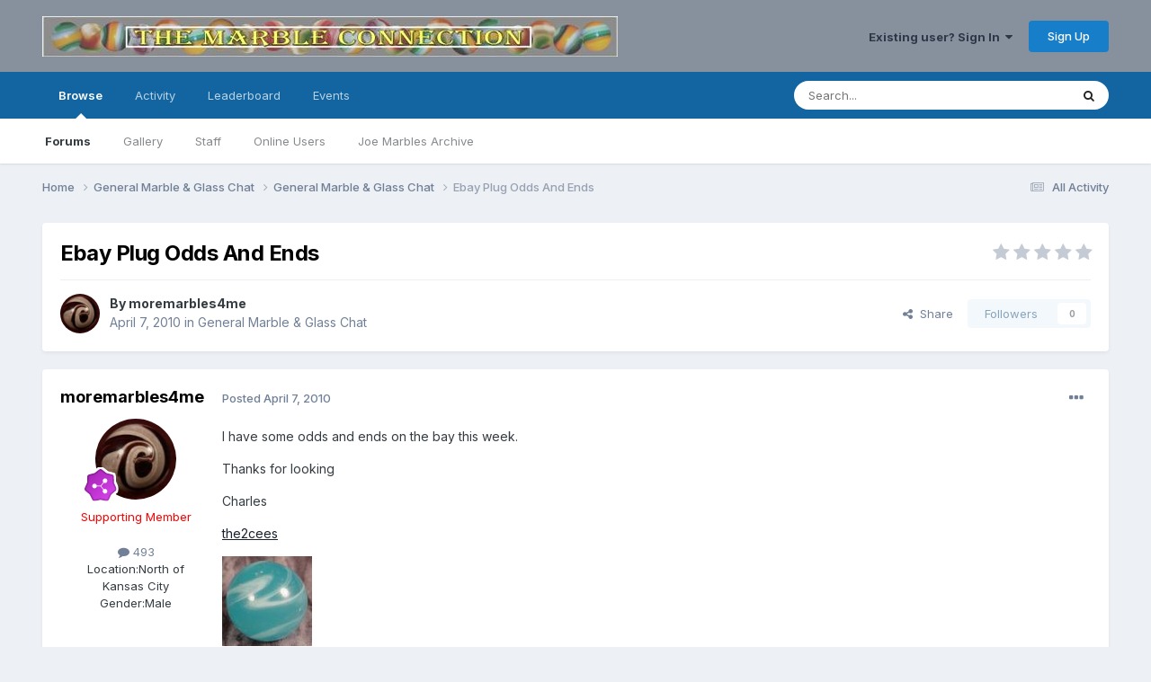

--- FILE ---
content_type: text/html;charset=UTF-8
request_url: https://marbleconnection.com/topic/13289-ebay-plug-odds-and-ends/
body_size: 10421
content:
<!DOCTYPE html>
<html lang="en-US" dir="ltr">
	<head>
		<meta charset="utf-8">
        
		<title>Ebay Plug Odds And Ends - General Marble &amp; Glass Chat - Marble Connection</title>
		
			<!-- Google tag (gtag.js) -->
<script async src="https://www.googletagmanager.com/gtag/js?id=UA-8534342-9" type="4929c950ef020c5aaca25b56-text/javascript"></script>
<script type="4929c950ef020c5aaca25b56-text/javascript">
  window.dataLayer = window.dataLayer || [];
  function gtag(){dataLayer.push(arguments);}
  gtag('js', new Date());

  gtag('config', 'UA-8534342-9');
</script>

		
		
		
		

	<meta name="viewport" content="width=device-width, initial-scale=1">



	<meta name="twitter:card" content="summary_large_image" />




	
		
			
				<meta property="og:title" content="Ebay Plug Odds And Ends">
			
		
	

	
		
			
				<meta property="og:type" content="website">
			
		
	

	
		
			
				<meta property="og:url" content="https://marbleconnection.com/topic/13289-ebay-plug-odds-and-ends/">
			
		
	

	
		
			
				<meta name="description" content="I have some odds and ends on the bay this week. Thanks for looking Charles the2cees">
			
		
	

	
		
			
				<meta property="og:description" content="I have some odds and ends on the bay this week. Thanks for looking Charles the2cees">
			
		
	

	
		
			
				<meta property="og:updated_time" content="2010-04-07T11:39:39Z">
			
		
	

	
		
			
				<meta property="og:image" content="https://s3mcinvision.s3.us-west-2.amazonaws.com/monthly_04_2010/post-49-127064033351.jpg">
			
		
	

	
		
			
				<meta property="og:site_name" content="Marble Connection">
			
		
	

	
		
			
				<meta property="og:locale" content="en_US">
			
		
	


	
		<link rel="canonical" href="https://marbleconnection.com/topic/13289-ebay-plug-odds-and-ends/" />
	





<link rel="manifest" href="https://marbleconnection.com/manifest.webmanifest/">
<meta name="msapplication-config" content="https://marbleconnection.com/browserconfig.xml/">
<meta name="msapplication-starturl" content="/">
<meta name="application-name" content="Marble Connection">
<meta name="apple-mobile-web-app-title" content="Marble Connection">

	<meta name="theme-color" content="#87919d">










<link rel="preload" href="//marbleconnection.com/applications/core/interface/font/fontawesome-webfont.woff2?v=4.7.0" as="font" crossorigin="anonymous">
		


	<link rel="preconnect" href="https://fonts.googleapis.com">
	<link rel="preconnect" href="https://fonts.gstatic.com" crossorigin>
	
		<link href="https://fonts.googleapis.com/css2?family=Inter:wght@300;400;500;600;700&display=swap" rel="stylesheet">
	



	<link rel='stylesheet' href='https://marbleconnection.com/uploads/css_built_1/341e4a57816af3ba440d891ca87450ff_framework.css?v=e18db56a9b1723124216' media='all'>

	<link rel='stylesheet' href='https://marbleconnection.com/uploads/css_built_1/05e81b71abe4f22d6eb8d1a929494829_responsive.css?v=e18db56a9b1723124216' media='all'>

	<link rel='stylesheet' href='https://marbleconnection.com/uploads/css_built_1/90eb5adf50a8c640f633d47fd7eb1778_core.css?v=e18db56a9b1723124216' media='all'>

	<link rel='stylesheet' href='https://marbleconnection.com/uploads/css_built_1/5a0da001ccc2200dc5625c3f3934497d_core_responsive.css?v=e18db56a9b1723124216' media='all'>

	<link rel='stylesheet' href='https://marbleconnection.com/uploads/css_built_1/62e269ced0fdab7e30e026f1d30ae516_forums.css?v=e18db56a9b1723124216' media='all'>

	<link rel='stylesheet' href='https://marbleconnection.com/uploads/css_built_1/76e62c573090645fb99a15a363d8620e_forums_responsive.css?v=e18db56a9b1723124216' media='all'>

	<link rel='stylesheet' href='https://marbleconnection.com/uploads/css_built_1/ebdea0c6a7dab6d37900b9190d3ac77b_topics.css?v=e18db56a9b1723124216' media='all'>





<link rel='stylesheet' href='https://marbleconnection.com/uploads/css_built_1/258adbb6e4f3e83cd3b355f84e3fa002_custom.css?v=e18db56a9b1723124216' media='all'>




		
		

	
	<link rel='shortcut icon' href='https://marbleconnection.com/uploads/monthly_2020_04/IMG_5479.png' type="image/png">

	</head>
	<body class='ipsApp ipsApp_front ipsJS_none ipsClearfix' data-controller='core.front.core.app' data-message="" data-pageApp='forums' data-pageLocation='front' data-pageModule='forums' data-pageController='topic' data-pageID='13289'  >
		
        

        

		<a href='#ipsLayout_mainArea' class='ipsHide' title='Go to main content on this page' accesskey='m'>Jump to content</a>
		





		<div id='ipsLayout_header' class='ipsClearfix'>
			<header>
				<div class='ipsLayout_container'>
					


<a href='https://marbleconnection.com/' id='elLogo' accesskey='1'><img src="https://marbleconnection.com/uploads/monthly_2016_02/newone.jpg.ee2da15de4c8eb782cc0cd1731fe065a.jpg" alt='Marble Connection'></a>

					
						

	<ul id='elUserNav' class='ipsList_inline cSignedOut ipsResponsive_showDesktop'>
		
        
		
        
        
            
            <li id='elSignInLink'>
                <a href='https://marbleconnection.com/login/' data-ipsMenu-closeOnClick="false" data-ipsMenu id='elUserSignIn'>
                    Existing user? Sign In &nbsp;<i class='fa fa-caret-down'></i>
                </a>
                
<div id='elUserSignIn_menu' class='ipsMenu ipsMenu_auto ipsHide'>
	<form accept-charset='utf-8' method='post' action='https://marbleconnection.com/login/'>
		<input type="hidden" name="csrfKey" value="a6ae3d59c49679a5aadaf011a4bd0fbe">
		<input type="hidden" name="ref" value="aHR0cHM6Ly9tYXJibGVjb25uZWN0aW9uLmNvbS90b3BpYy8xMzI4OS1lYmF5LXBsdWctb2Rkcy1hbmQtZW5kcy8=">
		<div data-role="loginForm">
			
			
			
				
<div class="ipsPad ipsForm ipsForm_vertical">
	<h4 class="ipsType_sectionHead">Sign In</h4>
	<br><br>
	<ul class='ipsList_reset'>
		<li class="ipsFieldRow ipsFieldRow_noLabel ipsFieldRow_fullWidth">
			
			
				<input type="text" placeholder="Display Name or Email Address" name="auth" autocomplete="email">
			
		</li>
		<li class="ipsFieldRow ipsFieldRow_noLabel ipsFieldRow_fullWidth">
			<input type="password" placeholder="Password" name="password" autocomplete="current-password">
		</li>
		<li class="ipsFieldRow ipsFieldRow_checkbox ipsClearfix">
			<span class="ipsCustomInput">
				<input type="checkbox" name="remember_me" id="remember_me_checkbox" value="1" checked aria-checked="true">
				<span></span>
			</span>
			<div class="ipsFieldRow_content">
				<label class="ipsFieldRow_label" for="remember_me_checkbox">Remember me</label>
				<span class="ipsFieldRow_desc">Not recommended on shared computers</span>
			</div>
		</li>
		<li class="ipsFieldRow ipsFieldRow_fullWidth">
			<button type="submit" name="_processLogin" value="usernamepassword" class="ipsButton ipsButton_primary ipsButton_small" id="elSignIn_submit">Sign In</button>
			
				<p class="ipsType_right ipsType_small">
					
						<a href='https://marbleconnection.com/lostpassword/' data-ipsDialog data-ipsDialog-title='Forgot your password?'>
					
					Forgot your password?</a>
				</p>
			
		</li>
	</ul>
</div>
			
		</div>
	</form>
</div>
            </li>
            
        
		
			<li>
				
					<a href='https://marbleconnection.com/register/' data-ipsDialog data-ipsDialog-size='narrow' data-ipsDialog-title='Sign Up' id='elRegisterButton' class='ipsButton ipsButton_normal ipsButton_primary'>Sign Up</a>
				
			</li>
		
	</ul>

						
<ul class='ipsMobileHamburger ipsList_reset ipsResponsive_hideDesktop'>
	<li data-ipsDrawer data-ipsDrawer-drawerElem='#elMobileDrawer'>
		<a href='#' >
			
			
				
			
			
			
			<i class='fa fa-navicon'></i>
		</a>
	</li>
</ul>
					
				</div>
			</header>
			

	<nav data-controller='core.front.core.navBar' class=' ipsResponsive_showDesktop'>
		<div class='ipsNavBar_primary ipsLayout_container '>
			<ul data-role="primaryNavBar" class='ipsClearfix'>
				


	
		
		
			
		
		<li class='ipsNavBar_active' data-active id='elNavSecondary_1' data-role="navBarItem" data-navApp="core" data-navExt="CustomItem">
			
			
				<a href="https://marbleconnection.com"  data-navItem-id="1" data-navDefault>
					Browse<span class='ipsNavBar_active__identifier'></span>
				</a>
			
			
				<ul class='ipsNavBar_secondary ' data-role='secondaryNavBar'>
					


	
		
		
			
		
		<li class='ipsNavBar_active' data-active id='elNavSecondary_8' data-role="navBarItem" data-navApp="forums" data-navExt="Forums">
			
			
				<a href="https://marbleconnection.com"  data-navItem-id="8" data-navDefault>
					Forums<span class='ipsNavBar_active__identifier'></span>
				</a>
			
			
		</li>
	
	

	
		
		
		<li  id='elNavSecondary_9' data-role="navBarItem" data-navApp="gallery" data-navExt="Gallery">
			
			
				<a href="https://marbleconnection.com/gallery/"  data-navItem-id="9" >
					Gallery<span class='ipsNavBar_active__identifier'></span>
				</a>
			
			
		</li>
	
	

	
	

	
		
		
		<li  id='elNavSecondary_11' data-role="navBarItem" data-navApp="core" data-navExt="StaffDirectory">
			
			
				<a href="https://marbleconnection.com/staff/"  data-navItem-id="11" >
					Staff<span class='ipsNavBar_active__identifier'></span>
				</a>
			
			
		</li>
	
	

	
		
		
		<li  id='elNavSecondary_12' data-role="navBarItem" data-navApp="core" data-navExt="OnlineUsers">
			
			
				<a href="https://marbleconnection.com/online/"  data-navItem-id="12" >
					Online Users<span class='ipsNavBar_active__identifier'></span>
				</a>
			
			
		</li>
	
	

	
		
		
		<li  id='elNavSecondary_17' data-role="navBarItem" data-navApp="core" data-navExt="CustomItem">
			
			
				<a href="https://marbleconnection.com/joemarbles/" target='_blank' rel="noopener" data-navItem-id="17" >
					Joe Marbles Archive<span class='ipsNavBar_active__identifier'></span>
				</a>
			
			
		</li>
	
	

					<li class='ipsHide' id='elNavigationMore_1' data-role='navMore'>
						<a href='#' data-ipsMenu data-ipsMenu-appendTo='#elNavigationMore_1' id='elNavigationMore_1_dropdown'>More <i class='fa fa-caret-down'></i></a>
						<ul class='ipsHide ipsMenu ipsMenu_auto' id='elNavigationMore_1_dropdown_menu' data-role='moreDropdown'></ul>
					</li>
				</ul>
			
		</li>
	
	

	
		
		
		<li  id='elNavSecondary_2' data-role="navBarItem" data-navApp="core" data-navExt="CustomItem">
			
			
				<a href="https://marbleconnection.com/discover/"  data-navItem-id="2" >
					Activity<span class='ipsNavBar_active__identifier'></span>
				</a>
			
			
				<ul class='ipsNavBar_secondary ipsHide' data-role='secondaryNavBar'>
					


	
		
		
		<li  id='elNavSecondary_3' data-role="navBarItem" data-navApp="core" data-navExt="AllActivity">
			
			
				<a href="https://marbleconnection.com/discover/"  data-navItem-id="3" >
					All Activity<span class='ipsNavBar_active__identifier'></span>
				</a>
			
			
		</li>
	
	

	
		
		
		<li  id='elNavSecondary_4' data-role="navBarItem" data-navApp="core" data-navExt="YourActivityStreams">
			
			
				<a href="#"  data-navItem-id="4" >
					My Activity Streams<span class='ipsNavBar_active__identifier'></span>
				</a>
			
			
		</li>
	
	

	
		
		
		<li  id='elNavSecondary_5' data-role="navBarItem" data-navApp="core" data-navExt="YourActivityStreamsItem">
			
			
				<a href="https://marbleconnection.com/discover/unread/"  data-navItem-id="5" >
					Unread Content<span class='ipsNavBar_active__identifier'></span>
				</a>
			
			
		</li>
	
	

	
		
		
		<li  id='elNavSecondary_6' data-role="navBarItem" data-navApp="core" data-navExt="YourActivityStreamsItem">
			
			
				<a href="https://marbleconnection.com/discover/content-started/"  data-navItem-id="6" >
					Content I Started<span class='ipsNavBar_active__identifier'></span>
				</a>
			
			
		</li>
	
	

	
		
		
		<li  id='elNavSecondary_7' data-role="navBarItem" data-navApp="core" data-navExt="Search">
			
			
				<a href="https://marbleconnection.com/search/"  data-navItem-id="7" >
					Search<span class='ipsNavBar_active__identifier'></span>
				</a>
			
			
		</li>
	
	

					<li class='ipsHide' id='elNavigationMore_2' data-role='navMore'>
						<a href='#' data-ipsMenu data-ipsMenu-appendTo='#elNavigationMore_2' id='elNavigationMore_2_dropdown'>More <i class='fa fa-caret-down'></i></a>
						<ul class='ipsHide ipsMenu ipsMenu_auto' id='elNavigationMore_2_dropdown_menu' data-role='moreDropdown'></ul>
					</li>
				</ul>
			
		</li>
	
	

	
		
		
		<li  id='elNavSecondary_13' data-role="navBarItem" data-navApp="core" data-navExt="Leaderboard">
			
			
				<a href="https://marbleconnection.com/leaderboard/"  data-navItem-id="13" >
					Leaderboard<span class='ipsNavBar_active__identifier'></span>
				</a>
			
			
		</li>
	
	

	
		
		
		<li  id='elNavSecondary_16' data-role="navBarItem" data-navApp="calendar" data-navExt="Calendar">
			
			
				<a href="https://marbleconnection.com/events/"  data-navItem-id="16" >
					Events<span class='ipsNavBar_active__identifier'></span>
				</a>
			
			
		</li>
	
	

	
	

	
	

	
	

				<li class='ipsHide' id='elNavigationMore' data-role='navMore'>
					<a href='#' data-ipsMenu data-ipsMenu-appendTo='#elNavigationMore' id='elNavigationMore_dropdown'>More</a>
					<ul class='ipsNavBar_secondary ipsHide' data-role='secondaryNavBar'>
						<li class='ipsHide' id='elNavigationMore_more' data-role='navMore'>
							<a href='#' data-ipsMenu data-ipsMenu-appendTo='#elNavigationMore_more' id='elNavigationMore_more_dropdown'>More <i class='fa fa-caret-down'></i></a>
							<ul class='ipsHide ipsMenu ipsMenu_auto' id='elNavigationMore_more_dropdown_menu' data-role='moreDropdown'></ul>
						</li>
					</ul>
				</li>
			</ul>
			

	<div id="elSearchWrapper">
		<div id='elSearch' data-controller="core.front.core.quickSearch">
			<form accept-charset='utf-8' action='//marbleconnection.com/search/?do=quicksearch' method='post'>
                <input type='search' id='elSearchField' placeholder='Search...' name='q' autocomplete='off' aria-label='Search'>
                <details class='cSearchFilter'>
                    <summary class='cSearchFilter__text'></summary>
                    <ul class='cSearchFilter__menu'>
                        
                        <li><label><input type="radio" name="type" value="all" ><span class='cSearchFilter__menuText'>Everywhere</span></label></li>
                        
                            
                                <li><label><input type="radio" name="type" value='contextual_{&quot;type&quot;:&quot;forums_topic&quot;,&quot;nodes&quot;:23}' checked><span class='cSearchFilter__menuText'>This Forum</span></label></li>
                            
                                <li><label><input type="radio" name="type" value='contextual_{&quot;type&quot;:&quot;forums_topic&quot;,&quot;item&quot;:13289}' checked><span class='cSearchFilter__menuText'>This Topic</span></label></li>
                            
                        
                        
                            <li><label><input type="radio" name="type" value="core_statuses_status"><span class='cSearchFilter__menuText'>Status Updates</span></label></li>
                        
                            <li><label><input type="radio" name="type" value="forums_topic"><span class='cSearchFilter__menuText'>Topics</span></label></li>
                        
                            <li><label><input type="radio" name="type" value="gallery_image"><span class='cSearchFilter__menuText'>Images</span></label></li>
                        
                            <li><label><input type="radio" name="type" value="gallery_album_item"><span class='cSearchFilter__menuText'>Albums</span></label></li>
                        
                            <li><label><input type="radio" name="type" value="calendar_event"><span class='cSearchFilter__menuText'>Events</span></label></li>
                        
                            <li><label><input type="radio" name="type" value="core_members"><span class='cSearchFilter__menuText'>Members</span></label></li>
                        
                    </ul>
                </details>
				<button class='cSearchSubmit' type="submit" aria-label='Search'><i class="fa fa-search"></i></button>
			</form>
		</div>
	</div>

		</div>
	</nav>

			
<ul id='elMobileNav' class='ipsResponsive_hideDesktop' data-controller='core.front.core.mobileNav'>
	
		
			
			
				
				
			
				
					<li id='elMobileBreadcrumb'>
						<a href='https://marbleconnection.com/forum/23-general-marble-glass-chat/'>
							<span>General Marble &amp; Glass Chat</span>
						</a>
					</li>
				
				
			
				
				
			
		
	
	
	
	<li >
		<a data-action="defaultStream" href='https://marbleconnection.com/discover/'><i class="fa fa-newspaper-o" aria-hidden="true"></i></a>
	</li>

	

	
		<li class='ipsJS_show'>
			<a href='https://marbleconnection.com/search/'><i class='fa fa-search'></i></a>
		</li>
	
</ul>
		</div>
		<main id='ipsLayout_body' class='ipsLayout_container'>
			<div id='ipsLayout_contentArea'>
				<div id='ipsLayout_contentWrapper'>
					
<nav class='ipsBreadcrumb ipsBreadcrumb_top ipsFaded_withHover'>
	

	<ul class='ipsList_inline ipsPos_right'>
		
		<li >
			<a data-action="defaultStream" class='ipsType_light '  href='https://marbleconnection.com/discover/'><i class="fa fa-newspaper-o" aria-hidden="true"></i> <span>All Activity</span></a>
		</li>
		
	</ul>

	<ul data-role="breadcrumbList">
		<li>
			<a title="Home" href='https://marbleconnection.com/'>
				<span>Home <i class='fa fa-angle-right'></i></span>
			</a>
		</li>
		
		
			<li>
				
					<a href='https://marbleconnection.com/forum/3-general-marble-amp-glass-chat/'>
						<span>General Marble &amp; Glass Chat <i class='fa fa-angle-right' aria-hidden="true"></i></span>
					</a>
				
			</li>
		
			<li>
				
					<a href='https://marbleconnection.com/forum/23-general-marble-glass-chat/'>
						<span>General Marble &amp; Glass Chat <i class='fa fa-angle-right' aria-hidden="true"></i></span>
					</a>
				
			</li>
		
			<li>
				
					Ebay Plug Odds And Ends
				
			</li>
		
	</ul>
</nav>
					
					<div id='ipsLayout_mainArea'>
						
						
						
						

	




						



<div class='ipsPageHeader ipsResponsive_pull ipsBox ipsPadding sm:ipsPadding:half ipsMargin_bottom'>
		
	
	<div class='ipsFlex ipsFlex-ai:center ipsFlex-fw:wrap ipsGap:4'>
		<div class='ipsFlex-flex:11'>
			<h1 class='ipsType_pageTitle ipsContained_container'>
				

				
				
					<span class='ipsType_break ipsContained'>
						<span>Ebay Plug Odds And Ends</span>
					</span>
				
			</h1>
			
			
		</div>
		
			<div class='ipsFlex-flex:00 ipsType_light'>
				
				
<div  class='ipsClearfix ipsRating  ipsRating_veryLarge'>
	
	<ul class='ipsRating_collective'>
		
			
				<li class='ipsRating_off'>
					<i class='fa fa-star'></i>
				</li>
			
		
			
				<li class='ipsRating_off'>
					<i class='fa fa-star'></i>
				</li>
			
		
			
				<li class='ipsRating_off'>
					<i class='fa fa-star'></i>
				</li>
			
		
			
				<li class='ipsRating_off'>
					<i class='fa fa-star'></i>
				</li>
			
		
			
				<li class='ipsRating_off'>
					<i class='fa fa-star'></i>
				</li>
			
		
	</ul>
</div>
			</div>
		
	</div>
	<hr class='ipsHr'>
	<div class='ipsPageHeader__meta ipsFlex ipsFlex-jc:between ipsFlex-ai:center ipsFlex-fw:wrap ipsGap:3'>
		<div class='ipsFlex-flex:11'>
			<div class='ipsPhotoPanel ipsPhotoPanel_mini ipsPhotoPanel_notPhone ipsClearfix'>
				


	<a href="https://marbleconnection.com/profile/49-moremarbles4me/" rel="nofollow" data-ipsHover data-ipsHover-width="370" data-ipsHover-target="https://marbleconnection.com/profile/49-moremarbles4me/?do=hovercard" class="ipsUserPhoto ipsUserPhoto_mini" title="Go to moremarbles4me's profile">
		<img src='https://marbleconnection.com/uploads/photo-thumb-49.jpg' alt='moremarbles4me' loading="lazy">
	</a>

				<div>
					<p class='ipsType_reset ipsType_blendLinks'>
						<span class='ipsType_normal'>
						
							<strong>By 


<a href='https://marbleconnection.com/profile/49-moremarbles4me/' rel="nofollow" data-ipsHover data-ipsHover-width='370' data-ipsHover-target='https://marbleconnection.com/profile/49-moremarbles4me/?do=hovercard&amp;referrer=https%253A%252F%252Fmarbleconnection.com%252Ftopic%252F13289-ebay-plug-odds-and-ends%252F' title="Go to moremarbles4me's profile" class="ipsType_break">moremarbles4me</a></strong><br />
							<span class='ipsType_light'><time datetime='2010-04-07T11:39:39Z' title='04/07/10 11:39  AM' data-short='15 yr'>April 7, 2010</time> in <a href="https://marbleconnection.com/forum/23-general-marble-glass-chat/">General Marble &amp; Glass Chat</a></span>
						
						</span>
					</p>
				</div>
			</div>
		</div>
		
			<div class='ipsFlex-flex:01 ipsResponsive_hidePhone'>
				<div class='ipsShareLinks'>
					
						


    <a href='#elShareItem_479300007_menu' id='elShareItem_479300007' data-ipsMenu class='ipsShareButton ipsButton ipsButton_verySmall ipsButton_link ipsButton_link--light'>
        <span><i class='fa fa-share-alt'></i></span> &nbsp;Share
    </a>

    <div class='ipsPadding ipsMenu ipsMenu_auto ipsHide' id='elShareItem_479300007_menu' data-controller="core.front.core.sharelink">
        <ul class='ipsList_inline'>
            
                <li>
<a href="https://x.com/share?url=https%3A%2F%2Fmarbleconnection.com%2Ftopic%2F13289-ebay-plug-odds-and-ends%2F" class="cShareLink cShareLink_x" target="_blank" data-role="shareLink" title='Share on X' data-ipsTooltip rel='nofollow noopener'>
    <i class="fa fa-x"></i>
</a></li>
            
                <li>
<a href="https://www.facebook.com/sharer/sharer.php?u=https%3A%2F%2Fmarbleconnection.com%2Ftopic%2F13289-ebay-plug-odds-and-ends%2F" class="cShareLink cShareLink_facebook" target="_blank" data-role="shareLink" title='Share on Facebook' data-ipsTooltip rel='noopener nofollow'>
	<i class="fa fa-facebook"></i>
</a></li>
            
                <li>
<a href="https://www.reddit.com/submit?url=https%3A%2F%2Fmarbleconnection.com%2Ftopic%2F13289-ebay-plug-odds-and-ends%2F&amp;title=Ebay+Plug+Odds+And+Ends" rel="nofollow noopener" class="cShareLink cShareLink_reddit" target="_blank" title='Share on Reddit' data-ipsTooltip>
	<i class="fa fa-reddit"></i>
</a></li>
            
                <li>
<a href="https://pinterest.com/pin/create/button/?url=https://marbleconnection.com/topic/13289-ebay-plug-odds-and-ends/&amp;media=" class="cShareLink cShareLink_pinterest" rel="nofollow noopener" target="_blank" data-role="shareLink" title='Share on Pinterest' data-ipsTooltip>
	<i class="fa fa-pinterest"></i>
</a></li>
            
        </ul>
        
            <hr class='ipsHr'>
            <button class='ipsHide ipsButton ipsButton_verySmall ipsButton_light ipsButton_fullWidth ipsMargin_top:half' data-controller='core.front.core.webshare' data-role='webShare' data-webShareTitle='Ebay Plug Odds And Ends' data-webShareText='Ebay Plug Odds And Ends' data-webShareUrl='https://marbleconnection.com/topic/13289-ebay-plug-odds-and-ends/'>More sharing options...</button>
        
    </div>

					
					
                    

					



					

<div data-followApp='forums' data-followArea='topic' data-followID='13289' data-controller='core.front.core.followButton'>
	

	<a href='https://marbleconnection.com/login/' rel="nofollow" class="ipsFollow ipsPos_middle ipsButton ipsButton_light ipsButton_verySmall ipsButton_disabled" data-role="followButton" data-ipsTooltip title='Sign in to follow this'>
		<span>Followers</span>
		<span class='ipsCommentCount'>0</span>
	</a>

</div>
				</div>
			</div>
					
	</div>
	
	
</div>








<div class='ipsClearfix'>
	<ul class="ipsToolList ipsToolList_horizontal ipsClearfix ipsSpacer_both ipsResponsive_hidePhone">
		
		
		
	</ul>
</div>

<div id='comments' data-controller='core.front.core.commentFeed,forums.front.topic.view, core.front.core.ignoredComments' data-autoPoll data-baseURL='https://marbleconnection.com/topic/13289-ebay-plug-odds-and-ends/' data-lastPage data-feedID='topic-13289' class='cTopic ipsClear ipsSpacer_top'>
	
			
	

	

<div data-controller='core.front.core.recommendedComments' data-url='https://marbleconnection.com/topic/13289-ebay-plug-odds-and-ends/?recommended=comments' class='ipsRecommendedComments ipsHide'>
	<div data-role="recommendedComments">
		<h2 class='ipsType_sectionHead ipsType_large ipsType_bold ipsMargin_bottom'>Recommended Posts</h2>
		
	</div>
</div>
	
	<div id="elPostFeed" data-role='commentFeed' data-controller='core.front.core.moderation' >
		<form action="https://marbleconnection.com/topic/13289-ebay-plug-odds-and-ends/?csrfKey=a6ae3d59c49679a5aadaf011a4bd0fbe&amp;do=multimodComment" method="post" data-ipsPageAction data-role='moderationTools'>
			
			
				

					

					
					



<a id='comment-112848'></a>
<article  id='elComment_112848' class='cPost ipsBox ipsResponsive_pull  ipsComment  ipsComment_parent ipsClearfix ipsClear ipsColumns ipsColumns_noSpacing ipsColumns_collapsePhone    '>
	

	

	<div class='cAuthorPane_mobile ipsResponsive_showPhone'>
		<div class='cAuthorPane_photo'>
			<div class='cAuthorPane_photoWrap'>
				


	<a href="https://marbleconnection.com/profile/49-moremarbles4me/" rel="nofollow" data-ipsHover data-ipsHover-width="370" data-ipsHover-target="https://marbleconnection.com/profile/49-moremarbles4me/?do=hovercard" class="ipsUserPhoto ipsUserPhoto_large" title="Go to moremarbles4me's profile">
		<img src='https://marbleconnection.com/uploads/photo-thumb-49.jpg' alt='moremarbles4me' loading="lazy">
	</a>

				
				
					<a href="https://marbleconnection.com/profile/49-moremarbles4me/badges/" rel="nofollow">
						
<img src='https://marbleconnection.com/uploads/monthly_2021_06/8_Regular.svg' loading="lazy" alt="Community Regular" class="cAuthorPane_badge cAuthorPane_badge--rank ipsOutline ipsOutline:2px" data-ipsTooltip title="Rank: Community Regular (8/15)">
					</a>
				
			</div>
		</div>
		<div class='cAuthorPane_content'>
			<h3 class='ipsType_sectionHead cAuthorPane_author ipsType_break ipsType_blendLinks ipsFlex ipsFlex-ai:center'>
				


<a href='https://marbleconnection.com/profile/49-moremarbles4me/' rel="nofollow" data-ipsHover data-ipsHover-width='370' data-ipsHover-target='https://marbleconnection.com/profile/49-moremarbles4me/?do=hovercard&amp;referrer=https%253A%252F%252Fmarbleconnection.com%252Ftopic%252F13289-ebay-plug-odds-and-ends%252F' title="Go to moremarbles4me's profile" class="ipsType_break"><span style='color:red'>moremarbles4me</span></a>
			</h3>
			<div class='ipsType_light ipsType_reset'>
				<a href='https://marbleconnection.com/topic/13289-ebay-plug-odds-and-ends/?do=findComment&amp;comment=112848' rel="nofollow" class='ipsType_blendLinks'>Posted <time datetime='2010-04-07T11:39:39Z' title='04/07/10 11:39  AM' data-short='15 yr'>April 7, 2010</time></a>
				
			</div>
		</div>
	</div>
	<aside class='ipsComment_author cAuthorPane ipsColumn ipsColumn_medium ipsResponsive_hidePhone'>
		<h3 class='ipsType_sectionHead cAuthorPane_author ipsType_blendLinks ipsType_break'><strong>


<a href='https://marbleconnection.com/profile/49-moremarbles4me/' rel="nofollow" data-ipsHover data-ipsHover-width='370' data-ipsHover-target='https://marbleconnection.com/profile/49-moremarbles4me/?do=hovercard&amp;referrer=https%253A%252F%252Fmarbleconnection.com%252Ftopic%252F13289-ebay-plug-odds-and-ends%252F' title="Go to moremarbles4me's profile" class="ipsType_break">moremarbles4me</a></strong>
			
		</h3>
		<ul class='cAuthorPane_info ipsList_reset'>
			<li data-role='photo' class='cAuthorPane_photo'>
				<div class='cAuthorPane_photoWrap'>
					


	<a href="https://marbleconnection.com/profile/49-moremarbles4me/" rel="nofollow" data-ipsHover data-ipsHover-width="370" data-ipsHover-target="https://marbleconnection.com/profile/49-moremarbles4me/?do=hovercard" class="ipsUserPhoto ipsUserPhoto_large" title="Go to moremarbles4me's profile">
		<img src='https://marbleconnection.com/uploads/photo-thumb-49.jpg' alt='moremarbles4me' loading="lazy">
	</a>

					
					
						
<img src='https://marbleconnection.com/uploads/monthly_2021_06/8_Regular.svg' loading="lazy" alt="Community Regular" class="cAuthorPane_badge cAuthorPane_badge--rank ipsOutline ipsOutline:2px" data-ipsTooltip title="Rank: Community Regular (8/15)">
					
				</div>
			</li>
			
				<li data-role='group'><span style='color:red'>Supporting Member</span></li>
				
			
			
				<li data-role='stats' class='ipsMargin_top'>
					<ul class="ipsList_reset ipsType_light ipsFlex ipsFlex-ai:center ipsFlex-jc:center ipsGap_row:2 cAuthorPane_stats">
						<li>
							
								<a href="https://marbleconnection.com/profile/49-moremarbles4me/content/" rel="nofollow" title="493 posts" data-ipsTooltip class="ipsType_blendLinks">
							
								<i class="fa fa-comment"></i> 493
							
								</a>
							
						</li>
						
					</ul>
				</li>
			
			
				

	
	<li data-role='custom-field' class='ipsResponsive_hidePhone ipsType_break'>
		
<span class='ft'>Location:</span><span class='fc'>North of Kansas City</span>
	</li>
	

	
	<li data-role='custom-field' class='ipsResponsive_hidePhone ipsType_break'>
		
<span class='ft'>Gender:</span><span class='fc'>Male</span>
	</li>
	

			
		</ul>
	</aside>
	<div class='ipsColumn ipsColumn_fluid ipsMargin:none'>
		

<div id='comment-112848_wrap' data-controller='core.front.core.comment' data-commentApp='forums' data-commentType='forums' data-commentID="112848" data-quoteData='{&quot;userid&quot;:49,&quot;username&quot;:&quot;moremarbles4me&quot;,&quot;timestamp&quot;:1270640379,&quot;contentapp&quot;:&quot;forums&quot;,&quot;contenttype&quot;:&quot;forums&quot;,&quot;contentid&quot;:13289,&quot;contentclass&quot;:&quot;forums_Topic&quot;,&quot;contentcommentid&quot;:112848}' class='ipsComment_content ipsType_medium'>

	<div class='ipsComment_meta ipsType_light ipsFlex ipsFlex-ai:center ipsFlex-jc:between ipsFlex-fd:row-reverse'>
		<div class='ipsType_light ipsType_reset ipsType_blendLinks ipsComment_toolWrap'>
			<div class='ipsResponsive_hidePhone ipsComment_badges'>
				<ul class='ipsList_reset ipsFlex ipsFlex-jc:end ipsFlex-fw:wrap ipsGap:2 ipsGap_row:1'>
					
					
					
					
					
				</ul>
			</div>
			<ul class='ipsList_reset ipsComment_tools'>
				<li>
					<a href='#elControls_112848_menu' class='ipsComment_ellipsis' id='elControls_112848' title='More options...' data-ipsMenu data-ipsMenu-appendTo='#comment-112848_wrap'><i class='fa fa-ellipsis-h'></i></a>
					<ul id='elControls_112848_menu' class='ipsMenu ipsMenu_narrow ipsHide'>
						
							<li class='ipsMenu_item'><a href='https://marbleconnection.com/topic/13289-ebay-plug-odds-and-ends/?do=reportComment&amp;comment=112848' data-ipsDialog data-ipsDialog-remoteSubmit data-ipsDialog-size='medium' data-ipsDialog-flashMessage='Thanks for your report.' data-ipsDialog-title="Report post" data-action='reportComment' title='Report this content'>Report</a></li>
						
						
							<li class='ipsMenu_item'><a href='https://marbleconnection.com/topic/13289-ebay-plug-odds-and-ends/' title='Share this post' data-ipsDialog data-ipsDialog-size='narrow' data-ipsDialog-content='#elShareComment_112848_menu' data-ipsDialog-title="Share this post" id='elSharePost_112848' data-role='shareComment'>Share</a></li>
						
                        
						
						
						
							
								
							
							
							
							
							
							
						
					</ul>
				</li>
				
			</ul>
		</div>

		<div class='ipsType_reset ipsResponsive_hidePhone'>
			<a href='https://marbleconnection.com/topic/13289-ebay-plug-odds-and-ends/?do=findComment&amp;comment=112848' rel="nofollow" class='ipsType_blendLinks'>Posted <time datetime='2010-04-07T11:39:39Z' title='04/07/10 11:39  AM' data-short='15 yr'>April 7, 2010</time></a>
			
			<span class='ipsResponsive_hidePhone'>
				
				
			</span>
		</div>
	</div>

	

    

	<div class='cPost_contentWrap'>
		
		<div data-role='commentContent' class='ipsType_normal ipsType_richText ipsPadding_bottom ipsContained' data-controller='core.front.core.lightboxedImages'>
			
<p>I have some odds and ends on the bay this week.</p>
<p>Thanks for looking </p>
<p>Charles</p>
<p><a href="http://shop.ebay.com/the2cees/m.html?_nkw=&amp;_armrs=1&amp;_from=&amp;_ipg=&amp;_trksid=p4340" rel="external nofollow">the2cees</a></p>
<p><a class="ipsAttachLink ipsAttachLink_image" href="//s3mcinvision.s3.us-west-2.amazonaws.com/monthly_04_2010/post-49-127064033351.jpg" rel="external nofollow"><img src="//s3mcinvision.s3.us-west-2.amazonaws.com/monthly_04_2010/post-49-127064033351_thumb.jpg" data-fileid="36596" class="ipsImage ipsImage_thumbnailed" alt="post-49-127064033351_thumb.jpg"></a></p>
<p><a class="ipsAttachLink ipsAttachLink_image" href="//s3mcinvision.s3.us-west-2.amazonaws.com/monthly_04_2010/post-49-127064019026.jpg" rel="external nofollow"><img src="//s3mcinvision.s3.us-west-2.amazonaws.com/monthly_04_2010/post-49-127064019026_thumb.jpg" data-fileid="36593" class="ipsImage ipsImage_thumbnailed" alt="post-49-127064019026_thumb.jpg"></a></p>
<p><a class="ipsAttachLink ipsAttachLink_image" href="//s3mcinvision.s3.us-west-2.amazonaws.com/monthly_04_2010/post-49-12706402517.jpg" rel="external nofollow"><img src="//s3mcinvision.s3.us-west-2.amazonaws.com/monthly_04_2010/post-49-12706402517_thumb.jpg" data-fileid="36595" class="ipsImage ipsImage_thumbnailed" alt="post-49-12706402517_thumb.jpg"></a></p>
<p><a class="ipsAttachLink ipsAttachLink_image" href="//s3mcinvision.s3.us-west-2.amazonaws.com/monthly_04_2010/post-49-127064020733.jpg" rel="external nofollow"><img src="//s3mcinvision.s3.us-west-2.amazonaws.com/monthly_04_2010/post-49-127064020733_thumb.jpg" data-fileid="36594" class="ipsImage ipsImage_thumbnailed" alt="post-49-127064020733_thumb.jpg"></a></p>


			
		</div>

		

		
	</div>

	

	



<div class='ipsPadding ipsHide cPostShareMenu' id='elShareComment_112848_menu'>
	<h5 class='ipsType_normal ipsType_reset'>Link to comment</h5>
	
		
	
	
	<input type='text' value='https://marbleconnection.com/topic/13289-ebay-plug-odds-and-ends/' class='ipsField_fullWidth'>

	
	<h5 class='ipsType_normal ipsType_reset ipsSpacer_top'>Share on other sites</h5>
	

	<ul class='ipsList_inline ipsList_noSpacing ipsClearfix' data-controller="core.front.core.sharelink">
		
			<li>
<a href="https://x.com/share?url=https%3A%2F%2Fmarbleconnection.com%2Ftopic%2F13289-ebay-plug-odds-and-ends%2F%3Fdo%3DfindComment%26comment%3D112848" class="cShareLink cShareLink_x" target="_blank" data-role="shareLink" title='Share on X' data-ipsTooltip rel='nofollow noopener'>
    <i class="fa fa-x"></i>
</a></li>
		
			<li>
<a href="https://www.facebook.com/sharer/sharer.php?u=https%3A%2F%2Fmarbleconnection.com%2Ftopic%2F13289-ebay-plug-odds-and-ends%2F%3Fdo%3DfindComment%26comment%3D112848" class="cShareLink cShareLink_facebook" target="_blank" data-role="shareLink" title='Share on Facebook' data-ipsTooltip rel='noopener nofollow'>
	<i class="fa fa-facebook"></i>
</a></li>
		
			<li>
<a href="https://www.reddit.com/submit?url=https%3A%2F%2Fmarbleconnection.com%2Ftopic%2F13289-ebay-plug-odds-and-ends%2F%3Fdo%3DfindComment%26comment%3D112848&amp;title=Ebay+Plug+Odds+And+Ends" rel="nofollow noopener" class="cShareLink cShareLink_reddit" target="_blank" title='Share on Reddit' data-ipsTooltip>
	<i class="fa fa-reddit"></i>
</a></li>
		
			<li>
<a href="https://pinterest.com/pin/create/button/?url=https://marbleconnection.com/topic/13289-ebay-plug-odds-and-ends/?do=findComment%26comment=112848&amp;media=" class="cShareLink cShareLink_pinterest" rel="nofollow noopener" target="_blank" data-role="shareLink" title='Share on Pinterest' data-ipsTooltip>
	<i class="fa fa-pinterest"></i>
</a></li>
		
	</ul>


	<hr class='ipsHr'>
	<button class='ipsHide ipsButton ipsButton_small ipsButton_light ipsButton_fullWidth ipsMargin_top:half' data-controller='core.front.core.webshare' data-role='webShare' data-webShareTitle='Ebay Plug Odds And Ends' data-webShareText='I have some odds and ends on the bay this week. 
Thanks for looking  
Charles 
the2cees 
 
 
 
 
' data-webShareUrl='https://marbleconnection.com/topic/13289-ebay-plug-odds-and-ends/?do=findComment&amp;comment=112848'>More sharing options...</button>

	
</div>
</div>
	</div>
</article>
					
					
					
				
			
			
<input type="hidden" name="csrfKey" value="a6ae3d59c49679a5aadaf011a4bd0fbe" />


		</form>
	</div>

	
	
	
	
	
		<a id='replyForm'></a>
	<div data-role='replyArea' class='cTopicPostArea ipsBox ipsResponsive_pull ipsPadding cTopicPostArea_noSize ipsSpacer_top' >
			
				
				

<div>
	<input type="hidden" name="csrfKey" value="a6ae3d59c49679a5aadaf011a4bd0fbe">
	
		<div class='ipsType_center ipsPad cGuestTeaser'>
			
				<h2 class='ipsType_pageTitle'>Create an account or sign in to comment</h2>
				<p class='ipsType_light ipsType_normal ipsType_reset ipsSpacer_top ipsSpacer_half'>You need to be a member in order to leave a comment</p>
			
	
			<div class='ipsBox ipsPad ipsSpacer_top'>
				<div class='ipsGrid ipsGrid_collapsePhone'>
					<div class='ipsGrid_span6 cGuestTeaser_left'>
						<h2 class='ipsType_sectionHead'>Create an account</h2>
						<p class='ipsType_normal ipsType_reset ipsType_light ipsSpacer_bottom'>Sign up for a new account in our community. It's easy!</p>
						
							<a href='https://marbleconnection.com/register/' class='ipsButton ipsButton_primary ipsButton_small' data-ipsDialog data-ipsDialog-size='narrow' data-ipsDialog-title='Sign Up'>
						
						Register a new account</a>
					</div>
					<div class='ipsGrid_span6 cGuestTeaser_right'>
						<h2 class='ipsType_sectionHead'>Sign in</h2>
						<p class='ipsType_normal ipsType_reset ipsType_light ipsSpacer_bottom'>Already have an account? Sign in here.</p>
						<a href='https://marbleconnection.com/login/?ref=aHR0cHM6Ly9tYXJibGVjb25uZWN0aW9uLmNvbS90b3BpYy8xMzI4OS1lYmF5LXBsdWctb2Rkcy1hbmQtZW5kcy8jcmVwbHlGb3Jt' data-ipsDialog data-ipsDialog-size='medium' data-ipsDialog-remoteVerify="false" data-ipsDialog-title="Sign In Now" class='ipsButton ipsButton_primary ipsButton_small'>Sign In Now</a>
					</div>
				</div>
			</div>
		</div>
	
</div>
			
		</div>
	

	
		<div class='ipsBox ipsPadding ipsResponsive_pull ipsResponsive_showPhone ipsMargin_top'>
			<div class='ipsShareLinks'>
				
					


    <a href='#elShareItem_1116516694_menu' id='elShareItem_1116516694' data-ipsMenu class='ipsShareButton ipsButton ipsButton_verySmall ipsButton_light '>
        <span><i class='fa fa-share-alt'></i></span> &nbsp;Share
    </a>

    <div class='ipsPadding ipsMenu ipsMenu_auto ipsHide' id='elShareItem_1116516694_menu' data-controller="core.front.core.sharelink">
        <ul class='ipsList_inline'>
            
                <li>
<a href="https://x.com/share?url=https%3A%2F%2Fmarbleconnection.com%2Ftopic%2F13289-ebay-plug-odds-and-ends%2F" class="cShareLink cShareLink_x" target="_blank" data-role="shareLink" title='Share on X' data-ipsTooltip rel='nofollow noopener'>
    <i class="fa fa-x"></i>
</a></li>
            
                <li>
<a href="https://www.facebook.com/sharer/sharer.php?u=https%3A%2F%2Fmarbleconnection.com%2Ftopic%2F13289-ebay-plug-odds-and-ends%2F" class="cShareLink cShareLink_facebook" target="_blank" data-role="shareLink" title='Share on Facebook' data-ipsTooltip rel='noopener nofollow'>
	<i class="fa fa-facebook"></i>
</a></li>
            
                <li>
<a href="https://www.reddit.com/submit?url=https%3A%2F%2Fmarbleconnection.com%2Ftopic%2F13289-ebay-plug-odds-and-ends%2F&amp;title=Ebay+Plug+Odds+And+Ends" rel="nofollow noopener" class="cShareLink cShareLink_reddit" target="_blank" title='Share on Reddit' data-ipsTooltip>
	<i class="fa fa-reddit"></i>
</a></li>
            
                <li>
<a href="https://pinterest.com/pin/create/button/?url=https://marbleconnection.com/topic/13289-ebay-plug-odds-and-ends/&amp;media=" class="cShareLink cShareLink_pinterest" rel="nofollow noopener" target="_blank" data-role="shareLink" title='Share on Pinterest' data-ipsTooltip>
	<i class="fa fa-pinterest"></i>
</a></li>
            
        </ul>
        
            <hr class='ipsHr'>
            <button class='ipsHide ipsButton ipsButton_verySmall ipsButton_light ipsButton_fullWidth ipsMargin_top:half' data-controller='core.front.core.webshare' data-role='webShare' data-webShareTitle='Ebay Plug Odds And Ends' data-webShareText='Ebay Plug Odds And Ends' data-webShareUrl='https://marbleconnection.com/topic/13289-ebay-plug-odds-and-ends/'>More sharing options...</button>
        
    </div>

				
				
                

                

<div data-followApp='forums' data-followArea='topic' data-followID='13289' data-controller='core.front.core.followButton'>
	

	<a href='https://marbleconnection.com/login/' rel="nofollow" class="ipsFollow ipsPos_middle ipsButton ipsButton_light ipsButton_verySmall ipsButton_disabled" data-role="followButton" data-ipsTooltip title='Sign in to follow this'>
		<span>Followers</span>
		<span class='ipsCommentCount'>0</span>
	</a>

</div>
				
			</div>
		</div>
	
</div>



<div class='ipsPager ipsSpacer_top'>
	<div class="ipsPager_prev">
		
			<a href="https://marbleconnection.com/forum/23-general-marble-glass-chat/" title="Go to General Marble &amp; Glass Chat" rel="parent">
				<span class="ipsPager_type">Go to topic listing</span>
			</a>
		
	</div>
	
</div>


						


					</div>
					


					
<nav class='ipsBreadcrumb ipsBreadcrumb_bottom ipsFaded_withHover'>
	
		


	

	<ul class='ipsList_inline ipsPos_right'>
		
		<li >
			<a data-action="defaultStream" class='ipsType_light '  href='https://marbleconnection.com/discover/'><i class="fa fa-newspaper-o" aria-hidden="true"></i> <span>All Activity</span></a>
		</li>
		
	</ul>

	<ul data-role="breadcrumbList">
		<li>
			<a title="Home" href='https://marbleconnection.com/'>
				<span>Home <i class='fa fa-angle-right'></i></span>
			</a>
		</li>
		
		
			<li>
				
					<a href='https://marbleconnection.com/forum/3-general-marble-amp-glass-chat/'>
						<span>General Marble &amp; Glass Chat <i class='fa fa-angle-right' aria-hidden="true"></i></span>
					</a>
				
			</li>
		
			<li>
				
					<a href='https://marbleconnection.com/forum/23-general-marble-glass-chat/'>
						<span>General Marble &amp; Glass Chat <i class='fa fa-angle-right' aria-hidden="true"></i></span>
					</a>
				
			</li>
		
			<li>
				
					Ebay Plug Odds And Ends
				
			</li>
		
	</ul>
</nav>
				</div>
			</div>
			
		</main>
		<footer id='ipsLayout_footer' class='ipsClearfix'>
			<div class='ipsLayout_container'>
				
				


<ul class='ipsList_inline ipsType_center ipsSpacer_top' id="elFooterLinks">
	
	
	
	
	
		<li><a href='https://marbleconnection.com/privacy/'>Privacy Policy</a></li>
	
	
		<li><a rel="nofollow" href='https://marbleconnection.com/contact/' data-ipsdialog  data-ipsdialog-title="Contact Us">Contact Us</a></li>
	
	<li><a rel="nofollow" href='https://marbleconnection.com/cookies/'>Cookies</a></li>

</ul>	


<p id='elCopyright'>
	<span id='elCopyright_userLine'></span>
	<a rel='nofollow' title='Invision Community' href='https://www.invisioncommunity.com/'>Powered by Invision Community</a>
</p>
			</div>
		</footer>
		
<div id='elMobileDrawer' class='ipsDrawer ipsHide'>
	<div class='ipsDrawer_menu'>
		<a href='#' class='ipsDrawer_close' data-action='close'><span>&times;</span></a>
		<div class='ipsDrawer_content ipsFlex ipsFlex-fd:column'>
			
				<div class='ipsPadding ipsBorder_bottom'>
					<ul class='ipsToolList ipsToolList_vertical'>
						<li>
							<a href='https://marbleconnection.com/login/' id='elSigninButton_mobile' class='ipsButton ipsButton_light ipsButton_small ipsButton_fullWidth'>Existing user? Sign In</a>
						</li>
						
							<li>
								
									<a href='https://marbleconnection.com/register/' data-ipsDialog data-ipsDialog-size='narrow' data-ipsDialog-title='Sign Up' data-ipsDialog-fixed='true' id='elRegisterButton_mobile' class='ipsButton ipsButton_small ipsButton_fullWidth ipsButton_important'>Sign Up</a>
								
							</li>
						
					</ul>
				</div>
			

			

			<ul class='ipsDrawer_list ipsFlex-flex:11'>
				

				
				
				
				
					
						
						
							<li class='ipsDrawer_itemParent'>
								<h4 class='ipsDrawer_title'><a href='#'>Browse</a></h4>
								<ul class='ipsDrawer_list'>
									<li data-action="back"><a href='#'>Back</a></li>
									
									
										
										
										
											
												
													
													
									
													
									
									
									
										


	
		
			<li>
				<a href='https://marbleconnection.com' >
					Forums
				</a>
			</li>
		
	

	
		
			<li>
				<a href='https://marbleconnection.com/gallery/' >
					Gallery
				</a>
			</li>
		
	

	

	
		
			<li>
				<a href='https://marbleconnection.com/staff/' >
					Staff
				</a>
			</li>
		
	

	
		
			<li>
				<a href='https://marbleconnection.com/online/' >
					Online Users
				</a>
			</li>
		
	

	
		
			<li>
				<a href='https://marbleconnection.com/joemarbles/' target='_blank' rel="noopener">
					Joe Marbles Archive
				</a>
			</li>
		
	

										
								</ul>
							</li>
						
					
				
					
						
						
							<li class='ipsDrawer_itemParent'>
								<h4 class='ipsDrawer_title'><a href='#'>Activity</a></h4>
								<ul class='ipsDrawer_list'>
									<li data-action="back"><a href='#'>Back</a></li>
									
									
										
										
										
											
												
													
													
									
													
									
									
									
										


	
		
			<li>
				<a href='https://marbleconnection.com/discover/' >
					All Activity
				</a>
			</li>
		
	

	
		
			<li>
				<a href='' >
					My Activity Streams
				</a>
			</li>
		
	

	
		
			<li>
				<a href='https://marbleconnection.com/discover/unread/' >
					Unread Content
				</a>
			</li>
		
	

	
		
			<li>
				<a href='https://marbleconnection.com/discover/content-started/' >
					Content I Started
				</a>
			</li>
		
	

	
		
			<li>
				<a href='https://marbleconnection.com/search/' >
					Search
				</a>
			</li>
		
	

										
								</ul>
							</li>
						
					
				
					
						
						
							<li><a href='https://marbleconnection.com/leaderboard/' >Leaderboard</a></li>
						
					
				
					
						
						
							<li><a href='https://marbleconnection.com/events/' >Events</a></li>
						
					
				
					
				
					
				
					
				
				
			</ul>

			
		</div>
	</div>
</div>

<div id='elMobileCreateMenuDrawer' class='ipsDrawer ipsHide'>
	<div class='ipsDrawer_menu'>
		<a href='#' class='ipsDrawer_close' data-action='close'><span>&times;</span></a>
		<div class='ipsDrawer_content ipsSpacer_bottom ipsPad'>
			<ul class='ipsDrawer_list'>
				<li class="ipsDrawer_listTitle ipsType_reset">Create New...</li>
				
			</ul>
		</div>
	</div>
</div>
		
		

	
	<script type="4929c950ef020c5aaca25b56-text/javascript">
		var ipsDebug = false;		
	
		var CKEDITOR_BASEPATH = '//marbleconnection.com/applications/core/interface/ckeditor/ckeditor/';
	
		var ipsSettings = {
			
			
			cookie_path: "/",
			
			cookie_prefix: "ips4_",
			
			
			cookie_ssl: true,
			
            essential_cookies: ["oauth_authorize","member_id","login_key","clearAutosave","lastSearch","device_key","IPSSessionFront","loggedIn","noCache","hasJS","cookie_consent","cookie_consent_optional","forumpass_*"],
			upload_imgURL: "",
			message_imgURL: "",
			notification_imgURL: "",
			baseURL: "//marbleconnection.com/",
			jsURL: "//marbleconnection.com/applications/core/interface/js/js.php",
			csrfKey: "a6ae3d59c49679a5aadaf011a4bd0fbe",
			antiCache: "e18db56a9b1723124216",
			jsAntiCache: "e18db56a9b1764816886",
			disableNotificationSounds: true,
			useCompiledFiles: true,
			links_external: true,
			memberID: 0,
			lazyLoadEnabled: false,
			blankImg: "//marbleconnection.com/applications/core/interface/js/spacer.png",
			googleAnalyticsEnabled: true,
			matomoEnabled: false,
			viewProfiles: true,
			mapProvider: 'none',
			mapApiKey: '',
			pushPublicKey: "BPU85lrA0iE3bo3_BFu9B6pCIYOAasmxG0gzonuRmdQ09iBzQ4kTj5auwgekEivJQzw1mHDqFOYRtAnu032SPTs",
			relativeDates: true
		};
		
		
		
		
			ipsSettings['maxImageDimensions'] = {
				width: 800,
				height: 600
			};
		
		
	</script>





<script type="4929c950ef020c5aaca25b56-text/javascript" src='https://marbleconnection.com/uploads/javascript_global/root_library.js?v=e18db56a9b1764816886' data-ips></script>


<script type="4929c950ef020c5aaca25b56-text/javascript" src='https://marbleconnection.com/uploads/javascript_global/root_js_lang_1.js?v=e18db56a9b1764816886' data-ips></script>


<script type="4929c950ef020c5aaca25b56-text/javascript" src='https://marbleconnection.com/uploads/javascript_global/root_framework.js?v=e18db56a9b1764816886' data-ips></script>


<script type="4929c950ef020c5aaca25b56-text/javascript" src='https://marbleconnection.com/uploads/javascript_core/global_global_core.js?v=e18db56a9b1764816886' data-ips></script>


<script type="4929c950ef020c5aaca25b56-text/javascript" src='https://marbleconnection.com/uploads/javascript_global/root_front.js?v=e18db56a9b1764816886' data-ips></script>


<script type="4929c950ef020c5aaca25b56-text/javascript" src='https://marbleconnection.com/uploads/javascript_core/front_front_core.js?v=e18db56a9b1764816886' data-ips></script>


<script type="4929c950ef020c5aaca25b56-text/javascript" src='https://marbleconnection.com/uploads/javascript_forums/front_front_topic.js?v=e18db56a9b1764816886' data-ips></script>


<script type="4929c950ef020c5aaca25b56-text/javascript" src='https://marbleconnection.com/uploads/javascript_global/root_map.js?v=e18db56a9b1764816886' data-ips></script>



	<script type="4929c950ef020c5aaca25b56-text/javascript">
		
			ips.setSetting( 'date_format', jQuery.parseJSON('"mm\/dd\/yy"') );
		
			ips.setSetting( 'date_first_day', jQuery.parseJSON('0') );
		
			ips.setSetting( 'ipb_url_filter_option', jQuery.parseJSON('"none"') );
		
			ips.setSetting( 'url_filter_any_action', jQuery.parseJSON('"allow"') );
		
			ips.setSetting( 'bypass_profanity', jQuery.parseJSON('0') );
		
			ips.setSetting( 'emoji_style', jQuery.parseJSON('"native"') );
		
			ips.setSetting( 'emoji_shortcodes', jQuery.parseJSON('true') );
		
			ips.setSetting( 'emoji_ascii', jQuery.parseJSON('true') );
		
			ips.setSetting( 'emoji_cache', jQuery.parseJSON('1693533777') );
		
			ips.setSetting( 'image_jpg_quality', jQuery.parseJSON('90') );
		
			ips.setSetting( 'cloud2', jQuery.parseJSON('false') );
		
			ips.setSetting( 'isAnonymous', jQuery.parseJSON('false') );
		
		
        
    </script>



<script type='application/ld+json'>
{
    "name": "Ebay Plug Odds And Ends",
    "headline": "Ebay Plug Odds And Ends",
    "text": "I have some odds and ends on the bay this week. \nThanks for looking  \nCharles \nthe2cees \n \n \n \n \n",
    "dateCreated": "2010-04-07T11:39:39+0000",
    "datePublished": "2010-04-07T11:39:39+0000",
    "dateModified": "2010-04-07T11:39:39+0000",
    "image": "https://marbleconnection.com/uploads/photo-thumb-49.jpg",
    "author": {
        "@type": "Person",
        "name": "moremarbles4me",
        "image": "https://marbleconnection.com/uploads/photo-thumb-49.jpg",
        "url": "https://marbleconnection.com/profile/49-moremarbles4me/"
    },
    "interactionStatistic": [
        {
            "@type": "InteractionCounter",
            "interactionType": "http://schema.org/ViewAction",
            "userInteractionCount": 753
        },
        {
            "@type": "InteractionCounter",
            "interactionType": "http://schema.org/CommentAction",
            "userInteractionCount": 0
        },
        {
            "@type": "InteractionCounter",
            "interactionType": "http://schema.org/FollowAction",
            "userInteractionCount": 0
        }
    ],
    "@context": "http://schema.org",
    "@type": "DiscussionForumPosting",
    "@id": "https://marbleconnection.com/topic/13289-ebay-plug-odds-and-ends/",
    "isPartOf": {
        "@id": "https://marbleconnection.com/#website"
    },
    "publisher": {
        "@id": "https://marbleconnection.com/#organization",
        "member": {
            "@type": "Person",
            "name": "moremarbles4me",
            "image": "https://marbleconnection.com/uploads/photo-thumb-49.jpg",
            "url": "https://marbleconnection.com/profile/49-moremarbles4me/"
        }
    },
    "url": "https://marbleconnection.com/topic/13289-ebay-plug-odds-and-ends/",
    "discussionUrl": "https://marbleconnection.com/topic/13289-ebay-plug-odds-and-ends/",
    "mainEntityOfPage": {
        "@type": "WebPage",
        "@id": "https://marbleconnection.com/topic/13289-ebay-plug-odds-and-ends/"
    },
    "pageStart": 1,
    "pageEnd": 1
}	
</script>

<script type='application/ld+json'>
{
    "@context": "http://www.schema.org",
    "publisher": "https://marbleconnection.com/#organization",
    "@type": "WebSite",
    "@id": "https://marbleconnection.com/#website",
    "mainEntityOfPage": "https://marbleconnection.com/",
    "name": "Marble Connection",
    "url": "https://marbleconnection.com/",
    "potentialAction": {
        "type": "SearchAction",
        "query-input": "required name=query",
        "target": "https://marbleconnection.com/search/?q={query}"
    },
    "inLanguage": [
        {
            "@type": "Language",
            "name": "English (USA)",
            "alternateName": "en-US"
        }
    ]
}	
</script>

<script type='application/ld+json'>
{
    "@context": "http://www.schema.org",
    "@type": "Organization",
    "@id": "https://marbleconnection.com/#organization",
    "mainEntityOfPage": "https://marbleconnection.com/",
    "name": "Marble Connection",
    "url": "https://marbleconnection.com/",
    "logo": {
        "@type": "ImageObject",
        "@id": "https://marbleconnection.com/#logo",
        "url": "https://marbleconnection.com/uploads/monthly_2016_02/newone.jpg.ee2da15de4c8eb782cc0cd1731fe065a.jpg"
    }
}	
</script>

<script type='application/ld+json'>
{
    "@context": "http://schema.org",
    "@type": "BreadcrumbList",
    "itemListElement": [
        {
            "@type": "ListItem",
            "position": 1,
            "item": {
                "@id": "https://marbleconnection.com/forum/3-general-marble-amp-glass-chat/",
                "name": "General Marble &amp; Glass Chat"
            }
        },
        {
            "@type": "ListItem",
            "position": 2,
            "item": {
                "@id": "https://marbleconnection.com/forum/23-general-marble-glass-chat/",
                "name": "General Marble &amp; Glass Chat"
            }
        }
    ]
}	
</script>

<script type='application/ld+json'>
{
    "@context": "http://schema.org",
    "@type": "ContactPage",
    "url": "https://marbleconnection.com/contact/"
}	
</script>



<script type="4929c950ef020c5aaca25b56-text/javascript">
    (() => {
        let gqlKeys = [];
        for (let [k, v] of Object.entries(gqlKeys)) {
            ips.setGraphQlData(k, v);
        }
    })();
</script>
		
		<!--ipsQueryLog-->
		<!--ipsCachingLog-->
		
		
		
        
	<script src="/cdn-cgi/scripts/7d0fa10a/cloudflare-static/rocket-loader.min.js" data-cf-settings="4929c950ef020c5aaca25b56-|49" defer></script></body>
</html>